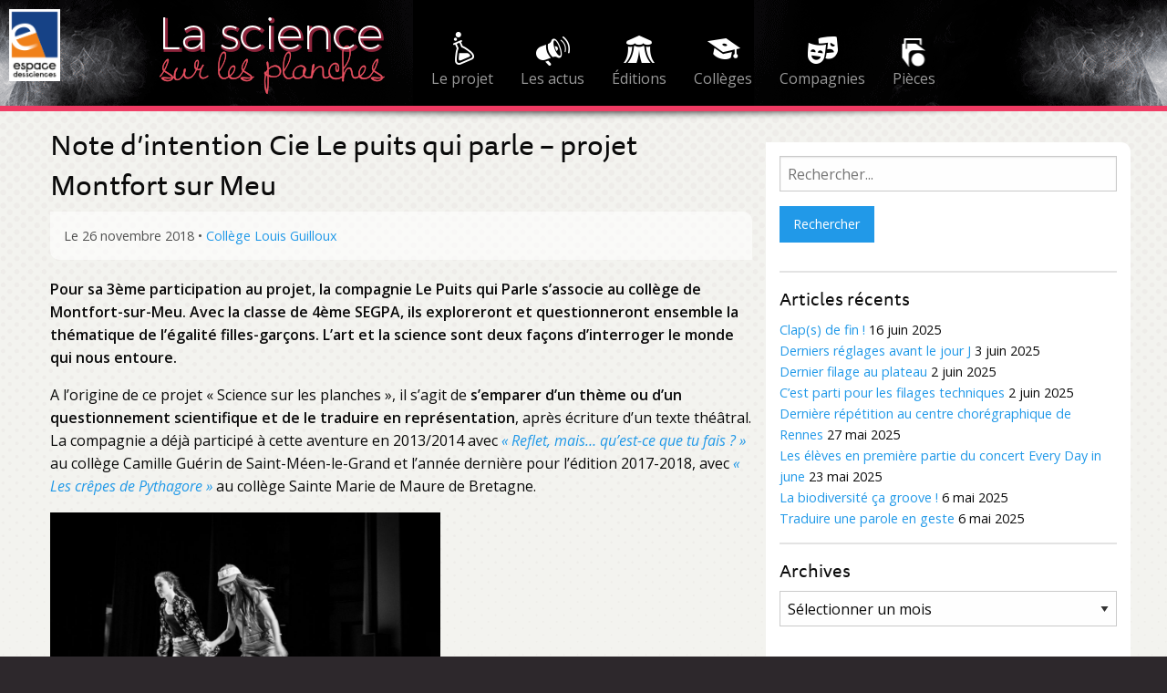

--- FILE ---
content_type: text/html; charset=UTF-8
request_url: https://www.la-science-sur-les-planches.org/note-dintention-cie-le-puits-qui-parle-projet-montfort-sur-meu/
body_size: 16019
content:
<!doctype html>

  <html class="no-js"  lang="fr-FR">

	<head>
		<meta charset="utf-8">
		
		<!-- Force IE to use the latest rendering engine available -->
		<meta http-equiv="X-UA-Compatible" content="IE=edge">

		<!-- Mobile Meta -->
		<meta name="viewport" content="width=device-width, initial-scale=1.0">

		<meta name="language" content="fr" />

		<meta name="keywords" content="Sciences, arts, culture, éducation, projet, groupe, collège, ados, enseignants, Ille-et-Vilaine, Rennes, théâtre, musique, danse, pratique artistique, expériences, spectacle, compagnie, public, spectateur, laboratoire, expérimentation, création, représentation, scientifique, mise en scène." />

		<meta class="foundation-mq">

		<!-- Google Search Console -->
		<meta name="google-site-verification" content="y8m49N-5h_n2GLS_GLy62_ItrL-jO1Vdg944liVTLyA" />
		
		<!-- If Site Icon isn't set in customizer -->
					<!-- Icons & Favicons -->
			<link rel="icon" href="https://www.la-science-sur-les-planches.org/wp-content/themes/JointsWP-EDS-SP/favicon.png">
			<!--[if IE]>
				<link rel="shortcut icon" href="https://www.la-science-sur-les-planches.org/wp-content/themes/JointsWP-EDS-SP/favicon.ico">
			<![endif]-->
			<meta name="msapplication-TileColor" content="#f01d4f">
			<meta name="msapplication-TileImage" content="https://www.la-science-sur-les-planches.org/wp-content/themes/JointsWP-EDS-SP/assets/images/win8-tile-icon.png">
	    	<meta name="theme-color" content="#121212">
	    
		<link rel="pingback" href="https://www.la-science-sur-les-planches.org/xmlrpc.php">

		<!-- WEB FONT Open Sans -->
		<link href='https://fonts.googleapis.com/css?family=Open+Sans:400,300,600,400italic' rel='stylesheet' type='text/css'>

	    <!-- WEB FONT TYPEKIT -->
	    <!-- Regular 400 - Italic 400 - Bold 700 - Bold Italic 700 -->
		<script src="https://use.typekit.net/ezd5iof.js"></script>
		<script>try{Typekit.load({ async: true });}catch(e){}</script>

		<meta name='robots' content='index, follow, max-image-preview:large, max-snippet:-1, max-video-preview:-1' />
	<style>img:is([sizes="auto" i], [sizes^="auto," i]) { contain-intrinsic-size: 3000px 1500px }</style>
	
	<!-- This site is optimized with the Yoast SEO plugin v24.3 - https://yoast.com/wordpress/plugins/seo/ -->
	<title>Note d&#039;intention Cie Le puits qui parle - projet Montfort sur Meu - La science sur les planches</title>
	<meta name="description" content="Pour sa 3ème participation au projet, la compagnie Le Puits qui Parle s&#039;associe au collège de Montfort-sur-Meu. Avec la classe de 4ème SEGPA, ils" />
	<link rel="canonical" href="https://www.la-science-sur-les-planches.org/note-dintention-cie-le-puits-qui-parle-projet-montfort-sur-meu/" />
	<meta property="og:locale" content="fr_FR" />
	<meta property="og:type" content="article" />
	<meta property="og:title" content="Note d&#039;intention Cie Le puits qui parle - projet Montfort sur Meu - La science sur les planches" />
	<meta property="og:description" content="Pour sa 3ème participation au projet, la compagnie Le Puits qui Parle s&#039;associe au collège de Montfort-sur-Meu. Avec la classe de 4ème SEGPA, ils" />
	<meta property="og:url" content="https://www.la-science-sur-les-planches.org/note-dintention-cie-le-puits-qui-parle-projet-montfort-sur-meu/" />
	<meta property="og:site_name" content="La science sur les planches" />
	<meta property="article:publisher" content="https://www.facebook.com/Espacedessciences35/" />
	<meta property="article:published_time" content="2018-11-26T17:50:28+00:00" />
	<meta property="article:modified_time" content="2019-02-07T13:36:25+00:00" />
	<meta property="og:image" content="https://www.la-science-sur-les-planches.org/wp-content/uploads/2018/11/grande-danseuse.jpg" />
	<meta property="og:image:width" content="474" />
	<meta property="og:image:height" content="474" />
	<meta property="og:image:type" content="image/jpeg" />
	<meta name="author" content="Hélène Jolly" />
	<meta name="twitter:card" content="summary_large_image" />
	<meta name="twitter:creator" content="@espace_sciences" />
	<meta name="twitter:site" content="@espace_sciences" />
	<meta name="twitter:label1" content="Écrit par" />
	<meta name="twitter:data1" content="Hélène Jolly" />
	<meta name="twitter:label2" content="Durée de lecture estimée" />
	<meta name="twitter:data2" content="3 minutes" />
	<script type="application/ld+json" class="yoast-schema-graph">{"@context":"https://schema.org","@graph":[{"@type":"Article","@id":"https://www.la-science-sur-les-planches.org/note-dintention-cie-le-puits-qui-parle-projet-montfort-sur-meu/#article","isPartOf":{"@id":"https://www.la-science-sur-les-planches.org/note-dintention-cie-le-puits-qui-parle-projet-montfort-sur-meu/"},"author":{"name":"Hélène Jolly","@id":"https://www.la-science-sur-les-planches.org/#/schema/person/48d57368cc2d8b2e0e609d2dd8eab6cb"},"headline":"Note d&rsquo;intention Cie Le puits qui parle &#8211; projet Montfort sur Meu","datePublished":"2018-11-26T17:50:28+00:00","dateModified":"2019-02-07T13:36:25+00:00","mainEntityOfPage":{"@id":"https://www.la-science-sur-les-planches.org/note-dintention-cie-le-puits-qui-parle-projet-montfort-sur-meu/"},"wordCount":685,"publisher":{"@id":"https://www.la-science-sur-les-planches.org/#organization"},"image":{"@id":"https://www.la-science-sur-les-planches.org/note-dintention-cie-le-puits-qui-parle-projet-montfort-sur-meu/#primaryimage"},"thumbnailUrl":"https://www.la-science-sur-les-planches.org/wp-content/uploads/2018/11/grande-danseuse.jpg","inLanguage":"fr-FR"},{"@type":"WebPage","@id":"https://www.la-science-sur-les-planches.org/note-dintention-cie-le-puits-qui-parle-projet-montfort-sur-meu/","url":"https://www.la-science-sur-les-planches.org/note-dintention-cie-le-puits-qui-parle-projet-montfort-sur-meu/","name":"Note d'intention Cie Le puits qui parle - projet Montfort sur Meu - La science sur les planches","isPartOf":{"@id":"https://www.la-science-sur-les-planches.org/#website"},"primaryImageOfPage":{"@id":"https://www.la-science-sur-les-planches.org/note-dintention-cie-le-puits-qui-parle-projet-montfort-sur-meu/#primaryimage"},"image":{"@id":"https://www.la-science-sur-les-planches.org/note-dintention-cie-le-puits-qui-parle-projet-montfort-sur-meu/#primaryimage"},"thumbnailUrl":"https://www.la-science-sur-les-planches.org/wp-content/uploads/2018/11/grande-danseuse.jpg","datePublished":"2018-11-26T17:50:28+00:00","dateModified":"2019-02-07T13:36:25+00:00","description":"Pour sa 3ème participation au projet, la compagnie Le Puits qui Parle s'associe au collège de Montfort-sur-Meu. Avec la classe de 4ème SEGPA, ils","breadcrumb":{"@id":"https://www.la-science-sur-les-planches.org/note-dintention-cie-le-puits-qui-parle-projet-montfort-sur-meu/#breadcrumb"},"inLanguage":"fr-FR","potentialAction":[{"@type":"ReadAction","target":["https://www.la-science-sur-les-planches.org/note-dintention-cie-le-puits-qui-parle-projet-montfort-sur-meu/"]}]},{"@type":"ImageObject","inLanguage":"fr-FR","@id":"https://www.la-science-sur-les-planches.org/note-dintention-cie-le-puits-qui-parle-projet-montfort-sur-meu/#primaryimage","url":"https://www.la-science-sur-les-planches.org/wp-content/uploads/2018/11/grande-danseuse.jpg","contentUrl":"https://www.la-science-sur-les-planches.org/wp-content/uploads/2018/11/grande-danseuse.jpg","width":474,"height":474},{"@type":"BreadcrumbList","@id":"https://www.la-science-sur-les-planches.org/note-dintention-cie-le-puits-qui-parle-projet-montfort-sur-meu/#breadcrumb","itemListElement":[{"@type":"ListItem","position":1,"name":"Accueil","item":"https://www.la-science-sur-les-planches.org/"},{"@type":"ListItem","position":2,"name":"Note d&rsquo;intention Cie Le puits qui parle &#8211; projet Montfort sur Meu"}]},{"@type":"WebSite","@id":"https://www.la-science-sur-les-planches.org/#website","url":"https://www.la-science-sur-les-planches.org/","name":"La science sur les planches","description":"Collèges d’Ille-et-Vilaine","publisher":{"@id":"https://www.la-science-sur-les-planches.org/#organization"},"potentialAction":[{"@type":"SearchAction","target":{"@type":"EntryPoint","urlTemplate":"https://www.la-science-sur-les-planches.org/?s={search_term_string}"},"query-input":{"@type":"PropertyValueSpecification","valueRequired":true,"valueName":"search_term_string"}}],"inLanguage":"fr-FR"},{"@type":"Organization","@id":"https://www.la-science-sur-les-planches.org/#organization","name":"Espace des Sciences","url":"https://www.la-science-sur-les-planches.org/","logo":{"@type":"ImageObject","inLanguage":"fr-FR","@id":"https://www.la-science-sur-les-planches.org/#/schema/logo/image/","url":"http://www.la-science-sur-les-planches.org/wp-content/uploads/2018/11/logo-EDS.png","contentUrl":"http://www.la-science-sur-les-planches.org/wp-content/uploads/2018/11/logo-EDS.png","width":56,"height":78,"caption":"Espace des Sciences"},"image":{"@id":"https://www.la-science-sur-les-planches.org/#/schema/logo/image/"},"sameAs":["https://www.facebook.com/Espacedessciences35/","https://x.com/espace_sciences","https://www.instagram.com/espace_des_sciences/","https://fr.linkedin.com/company/espace-des-sciences","https://www.pinterest.fr/edsnum/","https://www.youtube.com/channel/UClDk0iyj99stPxD9NQUaVSQ"]},{"@type":"Person","@id":"https://www.la-science-sur-les-planches.org/#/schema/person/48d57368cc2d8b2e0e609d2dd8eab6cb","name":"Hélène Jolly","image":{"@type":"ImageObject","inLanguage":"fr-FR","@id":"https://www.la-science-sur-les-planches.org/#/schema/person/image/","url":"https://secure.gravatar.com/avatar/ec5c0e00e5d6cec6cba44e38a644ba5d?s=96&d=mm&r=g","contentUrl":"https://secure.gravatar.com/avatar/ec5c0e00e5d6cec6cba44e38a644ba5d?s=96&d=mm&r=g","caption":"Hélène Jolly"}}]}</script>
	<!-- / Yoast SEO plugin. -->


<link rel='dns-prefetch' href='//maps.googleapis.com' />
<link rel="alternate" type="application/rss+xml" title="La science sur les planches &raquo; Flux" href="https://www.la-science-sur-les-planches.org/feed/" />
<link rel="alternate" type="application/rss+xml" title="La science sur les planches &raquo; Flux des commentaires" href="https://www.la-science-sur-les-planches.org/comments/feed/" />
<script type="text/javascript">
/* <![CDATA[ */
window._wpemojiSettings = {"baseUrl":"https:\/\/s.w.org\/images\/core\/emoji\/15.0.3\/72x72\/","ext":".png","svgUrl":"https:\/\/s.w.org\/images\/core\/emoji\/15.0.3\/svg\/","svgExt":".svg","source":{"concatemoji":"https:\/\/www.la-science-sur-les-planches.org\/wp-includes\/js\/wp-emoji-release.min.js?ver=6.7.4"}};
/*! This file is auto-generated */
!function(i,n){var o,s,e;function c(e){try{var t={supportTests:e,timestamp:(new Date).valueOf()};sessionStorage.setItem(o,JSON.stringify(t))}catch(e){}}function p(e,t,n){e.clearRect(0,0,e.canvas.width,e.canvas.height),e.fillText(t,0,0);var t=new Uint32Array(e.getImageData(0,0,e.canvas.width,e.canvas.height).data),r=(e.clearRect(0,0,e.canvas.width,e.canvas.height),e.fillText(n,0,0),new Uint32Array(e.getImageData(0,0,e.canvas.width,e.canvas.height).data));return t.every(function(e,t){return e===r[t]})}function u(e,t,n){switch(t){case"flag":return n(e,"\ud83c\udff3\ufe0f\u200d\u26a7\ufe0f","\ud83c\udff3\ufe0f\u200b\u26a7\ufe0f")?!1:!n(e,"\ud83c\uddfa\ud83c\uddf3","\ud83c\uddfa\u200b\ud83c\uddf3")&&!n(e,"\ud83c\udff4\udb40\udc67\udb40\udc62\udb40\udc65\udb40\udc6e\udb40\udc67\udb40\udc7f","\ud83c\udff4\u200b\udb40\udc67\u200b\udb40\udc62\u200b\udb40\udc65\u200b\udb40\udc6e\u200b\udb40\udc67\u200b\udb40\udc7f");case"emoji":return!n(e,"\ud83d\udc26\u200d\u2b1b","\ud83d\udc26\u200b\u2b1b")}return!1}function f(e,t,n){var r="undefined"!=typeof WorkerGlobalScope&&self instanceof WorkerGlobalScope?new OffscreenCanvas(300,150):i.createElement("canvas"),a=r.getContext("2d",{willReadFrequently:!0}),o=(a.textBaseline="top",a.font="600 32px Arial",{});return e.forEach(function(e){o[e]=t(a,e,n)}),o}function t(e){var t=i.createElement("script");t.src=e,t.defer=!0,i.head.appendChild(t)}"undefined"!=typeof Promise&&(o="wpEmojiSettingsSupports",s=["flag","emoji"],n.supports={everything:!0,everythingExceptFlag:!0},e=new Promise(function(e){i.addEventListener("DOMContentLoaded",e,{once:!0})}),new Promise(function(t){var n=function(){try{var e=JSON.parse(sessionStorage.getItem(o));if("object"==typeof e&&"number"==typeof e.timestamp&&(new Date).valueOf()<e.timestamp+604800&&"object"==typeof e.supportTests)return e.supportTests}catch(e){}return null}();if(!n){if("undefined"!=typeof Worker&&"undefined"!=typeof OffscreenCanvas&&"undefined"!=typeof URL&&URL.createObjectURL&&"undefined"!=typeof Blob)try{var e="postMessage("+f.toString()+"("+[JSON.stringify(s),u.toString(),p.toString()].join(",")+"));",r=new Blob([e],{type:"text/javascript"}),a=new Worker(URL.createObjectURL(r),{name:"wpTestEmojiSupports"});return void(a.onmessage=function(e){c(n=e.data),a.terminate(),t(n)})}catch(e){}c(n=f(s,u,p))}t(n)}).then(function(e){for(var t in e)n.supports[t]=e[t],n.supports.everything=n.supports.everything&&n.supports[t],"flag"!==t&&(n.supports.everythingExceptFlag=n.supports.everythingExceptFlag&&n.supports[t]);n.supports.everythingExceptFlag=n.supports.everythingExceptFlag&&!n.supports.flag,n.DOMReady=!1,n.readyCallback=function(){n.DOMReady=!0}}).then(function(){return e}).then(function(){var e;n.supports.everything||(n.readyCallback(),(e=n.source||{}).concatemoji?t(e.concatemoji):e.wpemoji&&e.twemoji&&(t(e.twemoji),t(e.wpemoji)))}))}((window,document),window._wpemojiSettings);
/* ]]> */
</script>
<style id='wp-emoji-styles-inline-css' type='text/css'>

	img.wp-smiley, img.emoji {
		display: inline !important;
		border: none !important;
		box-shadow: none !important;
		height: 1em !important;
		width: 1em !important;
		margin: 0 0.07em !important;
		vertical-align: -0.1em !important;
		background: none !important;
		padding: 0 !important;
	}
</style>
<link rel='stylesheet' id='wp-block-library-css' href='https://www.la-science-sur-les-planches.org/wp-includes/css/dist/block-library/style.min.css?ver=6.7.4' type='text/css' media='all' />
<style id='classic-theme-styles-inline-css' type='text/css'>
/*! This file is auto-generated */
.wp-block-button__link{color:#fff;background-color:#32373c;border-radius:9999px;box-shadow:none;text-decoration:none;padding:calc(.667em + 2px) calc(1.333em + 2px);font-size:1.125em}.wp-block-file__button{background:#32373c;color:#fff;text-decoration:none}
</style>
<style id='global-styles-inline-css' type='text/css'>
:root{--wp--preset--aspect-ratio--square: 1;--wp--preset--aspect-ratio--4-3: 4/3;--wp--preset--aspect-ratio--3-4: 3/4;--wp--preset--aspect-ratio--3-2: 3/2;--wp--preset--aspect-ratio--2-3: 2/3;--wp--preset--aspect-ratio--16-9: 16/9;--wp--preset--aspect-ratio--9-16: 9/16;--wp--preset--color--black: #000000;--wp--preset--color--cyan-bluish-gray: #abb8c3;--wp--preset--color--white: #ffffff;--wp--preset--color--pale-pink: #f78da7;--wp--preset--color--vivid-red: #cf2e2e;--wp--preset--color--luminous-vivid-orange: #ff6900;--wp--preset--color--luminous-vivid-amber: #fcb900;--wp--preset--color--light-green-cyan: #7bdcb5;--wp--preset--color--vivid-green-cyan: #00d084;--wp--preset--color--pale-cyan-blue: #8ed1fc;--wp--preset--color--vivid-cyan-blue: #0693e3;--wp--preset--color--vivid-purple: #9b51e0;--wp--preset--gradient--vivid-cyan-blue-to-vivid-purple: linear-gradient(135deg,rgba(6,147,227,1) 0%,rgb(155,81,224) 100%);--wp--preset--gradient--light-green-cyan-to-vivid-green-cyan: linear-gradient(135deg,rgb(122,220,180) 0%,rgb(0,208,130) 100%);--wp--preset--gradient--luminous-vivid-amber-to-luminous-vivid-orange: linear-gradient(135deg,rgba(252,185,0,1) 0%,rgba(255,105,0,1) 100%);--wp--preset--gradient--luminous-vivid-orange-to-vivid-red: linear-gradient(135deg,rgba(255,105,0,1) 0%,rgb(207,46,46) 100%);--wp--preset--gradient--very-light-gray-to-cyan-bluish-gray: linear-gradient(135deg,rgb(238,238,238) 0%,rgb(169,184,195) 100%);--wp--preset--gradient--cool-to-warm-spectrum: linear-gradient(135deg,rgb(74,234,220) 0%,rgb(151,120,209) 20%,rgb(207,42,186) 40%,rgb(238,44,130) 60%,rgb(251,105,98) 80%,rgb(254,248,76) 100%);--wp--preset--gradient--blush-light-purple: linear-gradient(135deg,rgb(255,206,236) 0%,rgb(152,150,240) 100%);--wp--preset--gradient--blush-bordeaux: linear-gradient(135deg,rgb(254,205,165) 0%,rgb(254,45,45) 50%,rgb(107,0,62) 100%);--wp--preset--gradient--luminous-dusk: linear-gradient(135deg,rgb(255,203,112) 0%,rgb(199,81,192) 50%,rgb(65,88,208) 100%);--wp--preset--gradient--pale-ocean: linear-gradient(135deg,rgb(255,245,203) 0%,rgb(182,227,212) 50%,rgb(51,167,181) 100%);--wp--preset--gradient--electric-grass: linear-gradient(135deg,rgb(202,248,128) 0%,rgb(113,206,126) 100%);--wp--preset--gradient--midnight: linear-gradient(135deg,rgb(2,3,129) 0%,rgb(40,116,252) 100%);--wp--preset--font-size--small: 13px;--wp--preset--font-size--medium: 20px;--wp--preset--font-size--large: 36px;--wp--preset--font-size--x-large: 42px;--wp--preset--spacing--20: 0.44rem;--wp--preset--spacing--30: 0.67rem;--wp--preset--spacing--40: 1rem;--wp--preset--spacing--50: 1.5rem;--wp--preset--spacing--60: 2.25rem;--wp--preset--spacing--70: 3.38rem;--wp--preset--spacing--80: 5.06rem;--wp--preset--shadow--natural: 6px 6px 9px rgba(0, 0, 0, 0.2);--wp--preset--shadow--deep: 12px 12px 50px rgba(0, 0, 0, 0.4);--wp--preset--shadow--sharp: 6px 6px 0px rgba(0, 0, 0, 0.2);--wp--preset--shadow--outlined: 6px 6px 0px -3px rgba(255, 255, 255, 1), 6px 6px rgba(0, 0, 0, 1);--wp--preset--shadow--crisp: 6px 6px 0px rgba(0, 0, 0, 1);}:where(.is-layout-flex){gap: 0.5em;}:where(.is-layout-grid){gap: 0.5em;}body .is-layout-flex{display: flex;}.is-layout-flex{flex-wrap: wrap;align-items: center;}.is-layout-flex > :is(*, div){margin: 0;}body .is-layout-grid{display: grid;}.is-layout-grid > :is(*, div){margin: 0;}:where(.wp-block-columns.is-layout-flex){gap: 2em;}:where(.wp-block-columns.is-layout-grid){gap: 2em;}:where(.wp-block-post-template.is-layout-flex){gap: 1.25em;}:where(.wp-block-post-template.is-layout-grid){gap: 1.25em;}.has-black-color{color: var(--wp--preset--color--black) !important;}.has-cyan-bluish-gray-color{color: var(--wp--preset--color--cyan-bluish-gray) !important;}.has-white-color{color: var(--wp--preset--color--white) !important;}.has-pale-pink-color{color: var(--wp--preset--color--pale-pink) !important;}.has-vivid-red-color{color: var(--wp--preset--color--vivid-red) !important;}.has-luminous-vivid-orange-color{color: var(--wp--preset--color--luminous-vivid-orange) !important;}.has-luminous-vivid-amber-color{color: var(--wp--preset--color--luminous-vivid-amber) !important;}.has-light-green-cyan-color{color: var(--wp--preset--color--light-green-cyan) !important;}.has-vivid-green-cyan-color{color: var(--wp--preset--color--vivid-green-cyan) !important;}.has-pale-cyan-blue-color{color: var(--wp--preset--color--pale-cyan-blue) !important;}.has-vivid-cyan-blue-color{color: var(--wp--preset--color--vivid-cyan-blue) !important;}.has-vivid-purple-color{color: var(--wp--preset--color--vivid-purple) !important;}.has-black-background-color{background-color: var(--wp--preset--color--black) !important;}.has-cyan-bluish-gray-background-color{background-color: var(--wp--preset--color--cyan-bluish-gray) !important;}.has-white-background-color{background-color: var(--wp--preset--color--white) !important;}.has-pale-pink-background-color{background-color: var(--wp--preset--color--pale-pink) !important;}.has-vivid-red-background-color{background-color: var(--wp--preset--color--vivid-red) !important;}.has-luminous-vivid-orange-background-color{background-color: var(--wp--preset--color--luminous-vivid-orange) !important;}.has-luminous-vivid-amber-background-color{background-color: var(--wp--preset--color--luminous-vivid-amber) !important;}.has-light-green-cyan-background-color{background-color: var(--wp--preset--color--light-green-cyan) !important;}.has-vivid-green-cyan-background-color{background-color: var(--wp--preset--color--vivid-green-cyan) !important;}.has-pale-cyan-blue-background-color{background-color: var(--wp--preset--color--pale-cyan-blue) !important;}.has-vivid-cyan-blue-background-color{background-color: var(--wp--preset--color--vivid-cyan-blue) !important;}.has-vivid-purple-background-color{background-color: var(--wp--preset--color--vivid-purple) !important;}.has-black-border-color{border-color: var(--wp--preset--color--black) !important;}.has-cyan-bluish-gray-border-color{border-color: var(--wp--preset--color--cyan-bluish-gray) !important;}.has-white-border-color{border-color: var(--wp--preset--color--white) !important;}.has-pale-pink-border-color{border-color: var(--wp--preset--color--pale-pink) !important;}.has-vivid-red-border-color{border-color: var(--wp--preset--color--vivid-red) !important;}.has-luminous-vivid-orange-border-color{border-color: var(--wp--preset--color--luminous-vivid-orange) !important;}.has-luminous-vivid-amber-border-color{border-color: var(--wp--preset--color--luminous-vivid-amber) !important;}.has-light-green-cyan-border-color{border-color: var(--wp--preset--color--light-green-cyan) !important;}.has-vivid-green-cyan-border-color{border-color: var(--wp--preset--color--vivid-green-cyan) !important;}.has-pale-cyan-blue-border-color{border-color: var(--wp--preset--color--pale-cyan-blue) !important;}.has-vivid-cyan-blue-border-color{border-color: var(--wp--preset--color--vivid-cyan-blue) !important;}.has-vivid-purple-border-color{border-color: var(--wp--preset--color--vivid-purple) !important;}.has-vivid-cyan-blue-to-vivid-purple-gradient-background{background: var(--wp--preset--gradient--vivid-cyan-blue-to-vivid-purple) !important;}.has-light-green-cyan-to-vivid-green-cyan-gradient-background{background: var(--wp--preset--gradient--light-green-cyan-to-vivid-green-cyan) !important;}.has-luminous-vivid-amber-to-luminous-vivid-orange-gradient-background{background: var(--wp--preset--gradient--luminous-vivid-amber-to-luminous-vivid-orange) !important;}.has-luminous-vivid-orange-to-vivid-red-gradient-background{background: var(--wp--preset--gradient--luminous-vivid-orange-to-vivid-red) !important;}.has-very-light-gray-to-cyan-bluish-gray-gradient-background{background: var(--wp--preset--gradient--very-light-gray-to-cyan-bluish-gray) !important;}.has-cool-to-warm-spectrum-gradient-background{background: var(--wp--preset--gradient--cool-to-warm-spectrum) !important;}.has-blush-light-purple-gradient-background{background: var(--wp--preset--gradient--blush-light-purple) !important;}.has-blush-bordeaux-gradient-background{background: var(--wp--preset--gradient--blush-bordeaux) !important;}.has-luminous-dusk-gradient-background{background: var(--wp--preset--gradient--luminous-dusk) !important;}.has-pale-ocean-gradient-background{background: var(--wp--preset--gradient--pale-ocean) !important;}.has-electric-grass-gradient-background{background: var(--wp--preset--gradient--electric-grass) !important;}.has-midnight-gradient-background{background: var(--wp--preset--gradient--midnight) !important;}.has-small-font-size{font-size: var(--wp--preset--font-size--small) !important;}.has-medium-font-size{font-size: var(--wp--preset--font-size--medium) !important;}.has-large-font-size{font-size: var(--wp--preset--font-size--large) !important;}.has-x-large-font-size{font-size: var(--wp--preset--font-size--x-large) !important;}
:where(.wp-block-post-template.is-layout-flex){gap: 1.25em;}:where(.wp-block-post-template.is-layout-grid){gap: 1.25em;}
:where(.wp-block-columns.is-layout-flex){gap: 2em;}:where(.wp-block-columns.is-layout-grid){gap: 2em;}
:root :where(.wp-block-pullquote){font-size: 1.5em;line-height: 1.6;}
</style>
<link rel='stylesheet' id='motion-ui-css-css' href='https://www.la-science-sur-les-planches.org/wp-content/themes/JointsWP-EDS-SP/vendor/motion-ui/dist/motion-ui.min.css?ver=6.7.4' type='text/css' media='all' />
<link rel='stylesheet' id='foundation-css-css' href='https://www.la-science-sur-les-planches.org/wp-content/themes/JointsWP-EDS-SP/vendor/foundation-sites/dist/foundation.min.css?ver=6.7.4' type='text/css' media='all' />
<link rel='stylesheet' id='magnific-css' href='https://www.la-science-sur-les-planches.org/wp-content/themes/JointsWP-EDS-SP/magnific-popup/magnific-popup.css?ver=6.7.4' type='text/css' media='all' />
<link rel='stylesheet' id='site-css-css' href='https://www.la-science-sur-les-planches.org/wp-content/themes/JointsWP-EDS-SP/assets/css/style.css?ver=6.7.4' type='text/css' media='all' />
<script type="text/javascript" src="https://www.la-science-sur-les-planches.org/wp-includes/js/jquery/jquery.min.js?ver=3.7.1" id="jquery-core-js"></script>
<script type="text/javascript" src="https://www.la-science-sur-les-planches.org/wp-includes/js/jquery/jquery-migrate.min.js?ver=3.4.1" id="jquery-migrate-js"></script>
<link rel="https://api.w.org/" href="https://www.la-science-sur-les-planches.org/wp-json/" /><link rel="alternate" title="JSON" type="application/json" href="https://www.la-science-sur-les-planches.org/wp-json/wp/v2/posts/3540" /><link rel='shortlink' href='https://www.la-science-sur-les-planches.org/?p=3540' />
<link rel="alternate" title="oEmbed (JSON)" type="application/json+oembed" href="https://www.la-science-sur-les-planches.org/wp-json/oembed/1.0/embed?url=https%3A%2F%2Fwww.la-science-sur-les-planches.org%2Fnote-dintention-cie-le-puits-qui-parle-projet-montfort-sur-meu%2F" />
<link rel="alternate" title="oEmbed (XML)" type="text/xml+oembed" href="https://www.la-science-sur-les-planches.org/wp-json/oembed/1.0/embed?url=https%3A%2F%2Fwww.la-science-sur-les-planches.org%2Fnote-dintention-cie-le-puits-qui-parle-projet-montfort-sur-meu%2F&#038;format=xml" />
		

		<!-- Matomo -->
		<script type="text/javascript">
		  var _paq = _paq || [];
		  // CNIL
		  _paq.push([function() { 
		    var self = this; 
		    function getOriginalVisitorCookieTimeout() { 
		           var now = new Date(), 
		           nowTs = Math.round(now.getTime() / 1000), 
		           visitorInfo = self.getVisitorInfo(); 
		           var createTs = parseInt(visitorInfo[2]); 
		           var cookieTimeout = 33696000; // 13 mois en secondes 
		           var originalTimeout = createTs + cookieTimeout -
		     nowTs; 
		           return originalTimeout; 
		     } 
		     this.setVisitorCookieTimeout( getOriginalVisitorCookieTimeout() ); 
		     }]);
		  /* tracker methods like "setCustomDimension" should be called before "trackPageView" */
		  _paq.push(['trackPageView']);
		  _paq.push(['enableLinkTracking']);
		  (function() {
		    var u="//stats.espace-sciences.org/";
		    _paq.push(['setTrackerUrl', u+'pmat.php']);
		    _paq.push(['setSiteId', '8']);
		    var d=document, g=d.createElement('script'), s=d.getElementsByTagName('script')[0];
		    g.type='text/javascript'; g.async=true; g.defer=true; g.src=u+'jmat'; s.parentNode.insertBefore(g,s);
		  })();
		</script>
		<!-- End Matomo Code -->

	</head>
		
	<body class="post-template-default single single-post postid-3540 single-format-standard">
					
		<header class="header" role="banner">

			<!-- Title bar hors page d'accueil -->

<div class="row">
	<div class="small-12 columns">
		<div class="title-bar" data-responsive-toggle="top-bar-menu" data-hide-for="medium">
			<a class="logoSP" href="https://www.la-science-sur-les-planches.org">
				<img src="https://www.la-science-sur-les-planches.org/wp-content/themes/JointsWP-EDS-SP/assets/images/logoSciencePlanches.png" height="100" width="260" alt="La science sur les planches" >
			</a>
			<button class="menu-icon" type="button" data-toggle></button>
			<div class="title-bar-title">MENU</div>
		</div>
	</div>
</div>						

<div class="row">	
	<div id="top-bar-menu" class="top-bar">
		<div class="hide-for-small-only medium-12 large-4 columns">
			<a class="logoSP" href="https://www.la-science-sur-les-planches.org">
				<img src="https://www.la-science-sur-les-planches.org/wp-content/themes/JointsWP-EDS-SP/assets/images/logoSciencePlanches.png" height="100" width="260" alt="La science sur les planches">
			</a>
		</div>
		<div class="small-12 medium-12 large-8 columns">
			<ul id="menu-menu" class="vertical medium-horizontal menu" data-responsive-menu="accordion medium-dropdown"><li id="menu-item-12" class="menuProjet menu-item menu-item-type-post_type menu-item-object-page menu-item-12"><a href="https://www.la-science-sur-les-planches.org/le-projet/">Le projet</a></li>
<li id="menu-item-570" class="menuActus menu-item menu-item-type-post_type menu-item-object-page menu-item-570"><a href="https://www.la-science-sur-les-planches.org/les-actus/">Les actus</a></li>
<li id="menu-item-117" class="menuEditions menu-item menu-item-type-post_type_archive menu-item-object-editions menu-item-117"><a href="https://www.la-science-sur-les-planches.org/editions/">Éditions</a></li>
<li id="menu-item-116" class="menuColleges menu-item menu-item-type-post_type_archive menu-item-object-colleges menu-item-116"><a href="https://www.la-science-sur-les-planches.org/colleges/">Collèges</a></li>
<li id="menu-item-115" class="menuCompagnies menu-item menu-item-type-post_type_archive menu-item-object-compagnies menu-item-115"><a href="https://www.la-science-sur-les-planches.org/compagnies/">Compagnies</a></li>
<li id="menu-item-114" class="menuPieces menu-item menu-item-type-post_type_archive menu-item-object-pieces menu-item-114"><a href="https://www.la-science-sur-les-planches.org/pieces/">Pièces</a></li>
</ul>		</div>
	</div>
</div>

<a href="http://www.espace-sciences.org" class="logoEDS">
	<img src="https://www.la-science-sur-les-planches.org/wp-content/themes/JointsWP-EDS-SP/assets/images/logoEDS.png" height="78" width="56" alt="logo Espace des sciences" >
</a>	
		</header> <!-- end .header -->			
<div class="fondTrame">

	<div class="row">
		<main id="main" class="large-8 medium-8 columns" role="main">

		     	
				<!-- To add more classes to the post content area, the template tag's parameter can be added -->
<article id="post-3540" class="post-3540 post type-post status-publish format-standard has-post-thumbnail hentry category-non-classe wp-sticky" role="article" itemscope itemtype="http://schema.org/BlogPosting">

	<header class="article-header">	
		<h1 class="entry-title single-title" itemprop="headline">Note d&rsquo;intention Cie Le puits qui parle &#8211; projet Montfort sur Meu</h1>
		<div class="bylineContainer fondArrondi">
			<p class="byline">Le 26 novembre 2018				<!-- Les collèges liés -->
																		&bull; <a href="https://www.la-science-sur-les-planches.org/colleges/college-louis-guilloux/">Collège Louis Guilloux</a>
												</p>
		</div>
    </header> <!-- end article header -->
					
    <section class="entry-content" itemprop="articleBody">
		<div class="texteBox"><p style="text-align: left;" align="CENTER"><strong><span lang="hi-IN">Pour sa 3ème participation au projet, la compagnie </span><span lang="hi-IN">Le Puits qui Parle </span><span lang="hi-IN">s&rsquo;associe au </span><span lang="hi-IN">collège de Montfort-sur-Meu. Avec la classe de 4ème SEGPA, ils exploreront</span><span lang="hi-IN"> et questionneront ensemble </span></strong><span lang="hi-IN"><b>la thématique de l&rsquo;égalité filles-garçons</b></span><strong><span lang="hi-IN">.</span></strong><b> </b><span lang="hi-IN"><b>L&rsquo;art et la science sont deux façons d&rsquo;interroger le monde qui nous entoure. </b></span></p>
<p><span lang="hi-IN">A l&rsquo;origine de ce projet « Science sur les planches », il s&rsquo;agit de </span><span lang="hi-IN"><b>s&#8217;emparer d&rsquo;un thème ou d&rsquo;un questionnement scientifique et de le traduire en représentation</b></span><span lang="hi-IN">, après écriture d&rsquo;un texte théâtral. La compagnie a déjà participé à cette aventure en 2013/2014 avec </span><a href="http://www.la-science-sur-les-planches.org/pieces/reflet-mais-quest-ce-que-tu-fais/" target="_blank" rel="noopener"><span lang="hi-IN"><i>« Reflet, mais… qu’est-ce que tu fais ? »</i></span></a><span lang="hi-IN"> au collège Camille Guérin de Saint-Méen-le-Grand et l&rsquo;année dernière pour l&rsquo;édition 2017-2018, avec </span><a href="http://www.la-science-sur-les-planches.org/pieces/les-crepes-de-pythagore/" target="_blank" rel="noopener"><span lang="hi-IN"><i>« Les crêpes de Pythagore »</i></span></a><span lang="hi-IN"> au collège Sainte Marie de Maure de Bretagne.</span></p>
<p><img fetchpriority="high" decoding="async" class="alignnone wp-image-3543" src="http://www.la-science-sur-les-planches.org/wp-content/uploads/2019/02/espace_sciences_rennes_theatre_scientifique_scene-300x200.jpg" alt="" width="428" height="285" srcset="https://www.la-science-sur-les-planches.org/wp-content/uploads/2019/02/espace_sciences_rennes_theatre_scientifique_scene-300x200.jpg 300w, https://www.la-science-sur-les-planches.org/wp-content/uploads/2019/02/espace_sciences_rennes_theatre_scientifique_scene-1024x684.jpg 1024w" sizes="(max-width: 428px) 100vw, 428px" /></p>
<p><span lang="hi-IN">En ce qui concerne la mise en œuvre, </span><span lang="hi-IN">le travail de réflexion et d&rsquo;écriture sera initié par les professeurs</span><span lang="hi-IN"> qui seront également garants du contenu scientifique.</span></p>
<p><span lang="hi-IN">En tant qu&rsquo;intervenante théâtre, j&rsquo;accompagnerai élèves et enseignants dans ce travail préalable de recherche en créant un pont entre la théorie et sa mise en pratique, et j&rsquo;encadrerai et organiserai la mise en forme du texte et la mise en scène du spectacle</span><span lang="hi-IN">.</span></p>
<p><strong>Des rencontres scientifiques et professionnelles</strong></p>
<p><span lang="hi-IN">Au préalable de la première séance, </span><span lang="hi-IN">les élèves assisteront à des rencontres scientifiques prises en charge par l&rsquo;équipe de l&rsquo;Espace des sciences</span><span lang="hi-IN">, qui permettront de lancer des pistes de réflexion et la mise en route du travail de plateau et de répétitions. </span></p>
<p><span lang="hi-IN"> Le but est de faire rencontrer aux élèves des personnalités scientifiques dont le parcours déroge aux idées reçues  : </span><span lang="hi-IN">« c&rsquo;est un métier d&rsquo;homme, ou bien c&rsquo;est un métier de femme » </span><span lang="hi-IN">, ou bien des statisticiens venant expliquer leur travail, ou encore des généticiens qui pourraient parler de </span><span lang="hi-IN">l&rsquo;inné et de l&rsquo;acquis</span><span lang="hi-IN">, </span><span lang="hi-IN">des « différences » génétiques éventuelles entre les filles et les garçons</span><span lang="hi-IN">.</span><span lang="hi-IN"> Autant de pistes possibles pour alimenter le chemin de réflexion</span><span lang="hi-IN"> vers cette thématique très riche et très vaste.</span></p>
<p><img decoding="async" class="alignnone wp-image-3166" src="http://www.la-science-sur-les-planches.org/wp-content/uploads/2018/12/IMG_3208-300x225.jpg" alt="" width="391" height="293" srcset="https://www.la-science-sur-les-planches.org/wp-content/uploads/2018/12/IMG_3208-300x225.jpg 300w, https://www.la-science-sur-les-planches.org/wp-content/uploads/2018/12/IMG_3208-1024x768.jpg 1024w" sizes="(max-width: 391px) 100vw, 391px" /></p>
<p><span lang="hi-IN"> Il s&rsquo;agira donc, pour ce projet, d&rsquo;</span><span lang="hi-IN">amener les élèves à construire puis répéter ensemble un spectacle</span><span lang="hi-IN">, en leur faisant prendre conscience des outils de comédiens qu&rsquo;ils ont à leur disposition pour y arriver (</span><span lang="hi-IN">travail du corps, du souffle, de la voix, des sensations&#8230;</span><span lang="hi-IN">). </span></p>
<p><strong>Une découverte de la pratique artistique</strong></p>
<p><span lang="hi-IN"> Il s&rsquo;agira également de leur faire découvrir une pratique que la plupart d&rsquo;entre eux ne connaît pas du tout et sur laquelle ils peuvent avoir des préjugés. Le travail débutera donc par des ateliers </span><span lang="hi-IN">d&rsquo;initiation au théâtre</span><span lang="hi-IN">, à son langage, par des exercices ludiques, puis notamment par de l</span><span lang="hi-IN">’improvisation autour de la thématique </span><span lang="hi-IN">(une ou deux séances relayées ponctuellement par </span><span lang="hi-IN">Benjamin Bernard,</span><span lang="hi-IN"> comédien de la compagnie et qui travaille régulièrement au Théâtre de l&rsquo;Opprimé autour de ces thématiques d&rsquo;égalité filles-garçons), pour engager des allers-retours du texte au plateau et du plateau au texte. Ainsi</span><span lang="hi-IN"> le spectacle et le texte s’écriront d’un même mouvement</span><span lang="hi-IN">, se nourrissant l&rsquo;un l&rsquo;autre, et </span><span lang="hi-IN">permettant aux jeunes acteurs d&rsquo;éprouver le processus de création</span><span lang="hi-IN">. Chacun au cœur du collectif, pourra appréhender différents chemins (physique, émotionnel, imaginaire, linguistique, etc&#8230;).</span></p>
<p lang="hi-IN">L&rsquo;objectif est donc bien celui de la représentation, mais plus encore celui du chemin, personnel et collectif, pour y parvenir.</p>
<p><span lang="hi-IN"> Dans l’œuvre collective théâtrale, les élèves sont unis, connectés au cœur d&rsquo;un même projet,</span><span lang="hi-IN"> d&rsquo;une même démarche, et apprennent à regarder le réel autrement, à en jouer, à le modifier.</span></p>
<p><span lang="hi-IN"> Les chemins scientifiques et théâtraux sont connexes, évidents, reliés par la démarche de la recherche et du questionnement, et nourris par l&rsquo;erreur</span><span lang="hi-IN">, qui, loin d&rsquo;être négative, balise la route en direction de notre but.</span></p>
<p style="text-align: right;">Sabrina Amengual, comédienne, compagnie Le Puits qui parle.</p>
</div>
		<div class="imageBox"><img width="474" height="474" src="https://www.la-science-sur-les-planches.org/wp-content/uploads/2018/11/grande-danseuse.jpg" class="attachment-full size-full wp-post-image" alt="" decoding="async" srcset="https://www.la-science-sur-les-planches.org/wp-content/uploads/2018/11/grande-danseuse.jpg 474w, https://www.la-science-sur-les-planches.org/wp-content/uploads/2018/11/grande-danseuse-150x150.jpg 150w, https://www.la-science-sur-les-planches.org/wp-content/uploads/2018/11/grande-danseuse-300x300.jpg 300w, https://www.la-science-sur-les-planches.org/wp-content/uploads/2018/11/grande-danseuse-125x125.jpg 125w" sizes="(max-width: 474px) 100vw, 474px" /></div>
		
	</section> <!-- end article section -->
						
	<footer class="article-footer">
		<p class="tags"></p>
	</footer> <!-- end article footer -->
									
	<div class="commentairesBox">
<div id="comments" class="comments-area">

	
	
	
	
</div><!-- #comments --></div>
												
</article> <!-- end article -->		
		    	    
		</main> <!-- END #main.columns -->

		<div id="sidebar1" class="sidebar large-4 medium-4 columns fondArrondi bckBlc" role="complementary">

	
		<div id="search-2" class="widget widget_search"><form role="search" method="get" class="search-form" action="https://www.la-science-sur-les-planches.org/">
	<label>
		<span class="screen-reader-text">Rechercher&nbsp;:</span>
		<input type="search" class="search-field" placeholder="Rechercher..." value="" name="s" title="Rechercher&nbsp;:" />
	</label>
	<input type="submit" class="search-submit button" value="Rechercher" />
</form></div>
		<div id="recent-posts-2" class="widget widget_recent_entries">
		<h4 class="widgettitle">Articles récents</h4>
		<ul>
											<li>
					<a href="https://www.la-science-sur-les-planches.org/claps-de-fin/">Clap(s) de fin !</a>
											<span class="post-date">16 juin 2025</span>
									</li>
											<li>
					<a href="https://www.la-science-sur-les-planches.org/derniers-reglages-avant-le-jour-j/">Derniers réglages avant le jour J</a>
											<span class="post-date">3 juin 2025</span>
									</li>
											<li>
					<a href="https://www.la-science-sur-les-planches.org/dernier-filage-au-plateau/">Dernier filage au plateau</a>
											<span class="post-date">2 juin 2025</span>
									</li>
											<li>
					<a href="https://www.la-science-sur-les-planches.org/cest-parti-pour-les-filages-techniques/">C&rsquo;est parti pour les filages techniques</a>
											<span class="post-date">2 juin 2025</span>
									</li>
											<li>
					<a href="https://www.la-science-sur-les-planches.org/derniere-repetition-au-centre-choregraphique-de-rennes/">Dernière répétition au centre chorégraphique de Rennes</a>
											<span class="post-date">27 mai 2025</span>
									</li>
											<li>
					<a href="https://www.la-science-sur-les-planches.org/les-eleves-premiere-partie-du-concert-every-day-in-june/">Les élèves en première partie du concert Every Day in june</a>
											<span class="post-date">23 mai 2025</span>
									</li>
											<li>
					<a href="https://www.la-science-sur-les-planches.org/la-biodiversite-ca-groove/">La biodiversité ça groove !</a>
											<span class="post-date">6 mai 2025</span>
									</li>
											<li>
					<a href="https://www.la-science-sur-les-planches.org/traduire-une-parole-en-geste/">Traduire une parole en geste</a>
											<span class="post-date">6 mai 2025</span>
									</li>
					</ul>

		</div><div id="archives-2" class="widget widget_archive"><h4 class="widgettitle">Archives</h4>		<label class="screen-reader-text" for="archives-dropdown-2">Archives</label>
		<select id="archives-dropdown-2" name="archive-dropdown">
			
			<option value="">Sélectionner un mois</option>
				<option value='https://www.la-science-sur-les-planches.org/2025/06/'> juin 2025 &nbsp;(4)</option>
	<option value='https://www.la-science-sur-les-planches.org/2025/05/'> mai 2025 &nbsp;(4)</option>
	<option value='https://www.la-science-sur-les-planches.org/2025/04/'> avril 2025 &nbsp;(3)</option>
	<option value='https://www.la-science-sur-les-planches.org/2025/03/'> mars 2025 &nbsp;(6)</option>
	<option value='https://www.la-science-sur-les-planches.org/2025/02/'> février 2025 &nbsp;(2)</option>
	<option value='https://www.la-science-sur-les-planches.org/2025/01/'> janvier 2025 &nbsp;(6)</option>
	<option value='https://www.la-science-sur-les-planches.org/2024/12/'> décembre 2024 &nbsp;(3)</option>
	<option value='https://www.la-science-sur-les-planches.org/2024/11/'> novembre 2024 &nbsp;(4)</option>
	<option value='https://www.la-science-sur-les-planches.org/2024/06/'> juin 2024 &nbsp;(2)</option>
	<option value='https://www.la-science-sur-les-planches.org/2024/05/'> mai 2024 &nbsp;(5)</option>
	<option value='https://www.la-science-sur-les-planches.org/2024/04/'> avril 2024 &nbsp;(5)</option>
	<option value='https://www.la-science-sur-les-planches.org/2024/03/'> mars 2024 &nbsp;(2)</option>
	<option value='https://www.la-science-sur-les-planches.org/2024/02/'> février 2024 &nbsp;(7)</option>
	<option value='https://www.la-science-sur-les-planches.org/2024/01/'> janvier 2024 &nbsp;(19)</option>
	<option value='https://www.la-science-sur-les-planches.org/2023/12/'> décembre 2023 &nbsp;(5)</option>
	<option value='https://www.la-science-sur-les-planches.org/2023/06/'> juin 2023 &nbsp;(7)</option>
	<option value='https://www.la-science-sur-les-planches.org/2023/04/'> avril 2023 &nbsp;(2)</option>
	<option value='https://www.la-science-sur-les-planches.org/2023/03/'> mars 2023 &nbsp;(1)</option>
	<option value='https://www.la-science-sur-les-planches.org/2023/02/'> février 2023 &nbsp;(1)</option>
	<option value='https://www.la-science-sur-les-planches.org/2023/01/'> janvier 2023 &nbsp;(10)</option>
	<option value='https://www.la-science-sur-les-planches.org/2022/12/'> décembre 2022 &nbsp;(1)</option>
	<option value='https://www.la-science-sur-les-planches.org/2022/11/'> novembre 2022 &nbsp;(5)</option>
	<option value='https://www.la-science-sur-les-planches.org/2022/07/'> juillet 2022 &nbsp;(1)</option>
	<option value='https://www.la-science-sur-les-planches.org/2022/06/'> juin 2022 &nbsp;(6)</option>
	<option value='https://www.la-science-sur-les-planches.org/2022/05/'> mai 2022 &nbsp;(6)</option>
	<option value='https://www.la-science-sur-les-planches.org/2022/03/'> mars 2022 &nbsp;(17)</option>
	<option value='https://www.la-science-sur-les-planches.org/2022/02/'> février 2022 &nbsp;(3)</option>
	<option value='https://www.la-science-sur-les-planches.org/2022/01/'> janvier 2022 &nbsp;(5)</option>
	<option value='https://www.la-science-sur-les-planches.org/2021/12/'> décembre 2021 &nbsp;(1)</option>
	<option value='https://www.la-science-sur-les-planches.org/2021/11/'> novembre 2021 &nbsp;(3)</option>
	<option value='https://www.la-science-sur-les-planches.org/2021/10/'> octobre 2021 &nbsp;(4)</option>
	<option value='https://www.la-science-sur-les-planches.org/2021/09/'> septembre 2021 &nbsp;(1)</option>
	<option value='https://www.la-science-sur-les-planches.org/2021/07/'> juillet 2021 &nbsp;(1)</option>
	<option value='https://www.la-science-sur-les-planches.org/2021/06/'> juin 2021 &nbsp;(7)</option>
	<option value='https://www.la-science-sur-les-planches.org/2021/03/'> mars 2021 &nbsp;(7)</option>
	<option value='https://www.la-science-sur-les-planches.org/2021/01/'> janvier 2021 &nbsp;(7)</option>
	<option value='https://www.la-science-sur-les-planches.org/2020/12/'> décembre 2020 &nbsp;(1)</option>
	<option value='https://www.la-science-sur-les-planches.org/2020/11/'> novembre 2020 &nbsp;(1)</option>
	<option value='https://www.la-science-sur-les-planches.org/2020/07/'> juillet 2020 &nbsp;(2)</option>
	<option value='https://www.la-science-sur-les-planches.org/2020/06/'> juin 2020 &nbsp;(2)</option>
	<option value='https://www.la-science-sur-les-planches.org/2020/05/'> mai 2020 &nbsp;(2)</option>
	<option value='https://www.la-science-sur-les-planches.org/2020/04/'> avril 2020 &nbsp;(1)</option>
	<option value='https://www.la-science-sur-les-planches.org/2020/03/'> mars 2020 &nbsp;(4)</option>
	<option value='https://www.la-science-sur-les-planches.org/2020/02/'> février 2020 &nbsp;(2)</option>
	<option value='https://www.la-science-sur-les-planches.org/2020/01/'> janvier 2020 &nbsp;(6)</option>
	<option value='https://www.la-science-sur-les-planches.org/2019/12/'> décembre 2019 &nbsp;(6)</option>
	<option value='https://www.la-science-sur-les-planches.org/2019/11/'> novembre 2019 &nbsp;(3)</option>
	<option value='https://www.la-science-sur-les-planches.org/2019/10/'> octobre 2019 &nbsp;(8)</option>
	<option value='https://www.la-science-sur-les-planches.org/2019/06/'> juin 2019 &nbsp;(2)</option>
	<option value='https://www.la-science-sur-les-planches.org/2019/05/'> mai 2019 &nbsp;(3)</option>
	<option value='https://www.la-science-sur-les-planches.org/2019/04/'> avril 2019 &nbsp;(4)</option>
	<option value='https://www.la-science-sur-les-planches.org/2019/03/'> mars 2019 &nbsp;(8)</option>
	<option value='https://www.la-science-sur-les-planches.org/2019/02/'> février 2019 &nbsp;(4)</option>
	<option value='https://www.la-science-sur-les-planches.org/2019/01/'> janvier 2019 &nbsp;(13)</option>
	<option value='https://www.la-science-sur-les-planches.org/2018/12/'> décembre 2018 &nbsp;(9)</option>
	<option value='https://www.la-science-sur-les-planches.org/2018/11/'> novembre 2018 &nbsp;(13)</option>
	<option value='https://www.la-science-sur-les-planches.org/2018/06/'> juin 2018 &nbsp;(1)</option>
	<option value='https://www.la-science-sur-les-planches.org/2018/05/'> mai 2018 &nbsp;(1)</option>
	<option value='https://www.la-science-sur-les-planches.org/2018/04/'> avril 2018 &nbsp;(3)</option>
	<option value='https://www.la-science-sur-les-planches.org/2018/03/'> mars 2018 &nbsp;(1)</option>
	<option value='https://www.la-science-sur-les-planches.org/2018/02/'> février 2018 &nbsp;(3)</option>
	<option value='https://www.la-science-sur-les-planches.org/2018/01/'> janvier 2018 &nbsp;(4)</option>
	<option value='https://www.la-science-sur-les-planches.org/2017/12/'> décembre 2017 &nbsp;(7)</option>
	<option value='https://www.la-science-sur-les-planches.org/2017/11/'> novembre 2017 &nbsp;(1)</option>
	<option value='https://www.la-science-sur-les-planches.org/2017/06/'> juin 2017 &nbsp;(14)</option>
	<option value='https://www.la-science-sur-les-planches.org/2017/05/'> mai 2017 &nbsp;(5)</option>
	<option value='https://www.la-science-sur-les-planches.org/2017/04/'> avril 2017 &nbsp;(6)</option>
	<option value='https://www.la-science-sur-les-planches.org/2017/03/'> mars 2017 &nbsp;(5)</option>
	<option value='https://www.la-science-sur-les-planches.org/2017/02/'> février 2017 &nbsp;(4)</option>
	<option value='https://www.la-science-sur-les-planches.org/2017/01/'> janvier 2017 &nbsp;(9)</option>
	<option value='https://www.la-science-sur-les-planches.org/2016/11/'> novembre 2016 &nbsp;(5)</option>
	<option value='https://www.la-science-sur-les-planches.org/2016/10/'> octobre 2016 &nbsp;(2)</option>
	<option value='https://www.la-science-sur-les-planches.org/2016/06/'> juin 2016 &nbsp;(7)</option>
	<option value='https://www.la-science-sur-les-planches.org/2016/05/'> mai 2016 &nbsp;(1)</option>
	<option value='https://www.la-science-sur-les-planches.org/2016/04/'> avril 2016 &nbsp;(3)</option>
	<option value='https://www.la-science-sur-les-planches.org/2016/03/'> mars 2016 &nbsp;(2)</option>
	<option value='https://www.la-science-sur-les-planches.org/2016/01/'> janvier 2016 &nbsp;(2)</option>
	<option value='https://www.la-science-sur-les-planches.org/2015/12/'> décembre 2015 &nbsp;(3)</option>
	<option value='https://www.la-science-sur-les-planches.org/2015/11/'> novembre 2015 &nbsp;(3)</option>
	<option value='https://www.la-science-sur-les-planches.org/2015/06/'> juin 2015 &nbsp;(2)</option>
	<option value='https://www.la-science-sur-les-planches.org/2015/05/'> mai 2015 &nbsp;(9)</option>
	<option value='https://www.la-science-sur-les-planches.org/2015/04/'> avril 2015 &nbsp;(6)</option>
	<option value='https://www.la-science-sur-les-planches.org/2015/03/'> mars 2015 &nbsp;(3)</option>
	<option value='https://www.la-science-sur-les-planches.org/2014/11/'> novembre 2014 &nbsp;(1)</option>
	<option value='https://www.la-science-sur-les-planches.org/2014/10/'> octobre 2014 &nbsp;(1)</option>
	<option value='https://www.la-science-sur-les-planches.org/2014/06/'> juin 2014 &nbsp;(2)</option>
	<option value='https://www.la-science-sur-les-planches.org/2014/05/'> mai 2014 &nbsp;(1)</option>
	<option value='https://www.la-science-sur-les-planches.org/2014/04/'> avril 2014 &nbsp;(3)</option>
	<option value='https://www.la-science-sur-les-planches.org/2014/03/'> mars 2014 &nbsp;(3)</option>
	<option value='https://www.la-science-sur-les-planches.org/2014/02/'> février 2014 &nbsp;(4)</option>
	<option value='https://www.la-science-sur-les-planches.org/2014/01/'> janvier 2014 &nbsp;(6)</option>
	<option value='https://www.la-science-sur-les-planches.org/2013/06/'> juin 2013 &nbsp;(5)</option>
	<option value='https://www.la-science-sur-les-planches.org/2013/04/'> avril 2013 &nbsp;(7)</option>
	<option value='https://www.la-science-sur-les-planches.org/2013/02/'> février 2013 &nbsp;(1)</option>

		</select>

			<script type="text/javascript">
/* <![CDATA[ */

(function() {
	var dropdown = document.getElementById( "archives-dropdown-2" );
	function onSelectChange() {
		if ( dropdown.options[ dropdown.selectedIndex ].value !== '' ) {
			document.location.href = this.options[ this.selectedIndex ].value;
		}
	}
	dropdown.onchange = onSelectChange;
})();

/* ]]> */
</script>
</div>
	
</div>
	</div><!-- END .row -->

</div><!-- END .fondTrame -->

					
		<div class="bandeauPartenaires">
			<div class="row">
				<div class="small-12 medium-12 large-8 large-centered columns">
					<div class="row">
						<a class="small-6 medium-2 columns logoPartenaire" href="https://www.facebook.com/inmediats/" target="_blank">
							<img src="https://www.la-science-sur-les-planches.org/wp-content/themes/JointsWP-EDS-SP/assets/images/logoPartenaire-Inmediats.png" alt="Inmédiats">
						</a><!-- END .columns -->
						<a class="small-6 medium-2 columns logoPartenaire" href="http://www.gouvernement.fr/investissements-d-avenir-cgi" target="_blank">
							<img src="https://www.la-science-sur-les-planches.org/wp-content/themes/JointsWP-EDS-SP/assets/images/logoPartenaire-InvestAvenir.png" alt="Investissement d'avenir">
						</a><!-- END .columns -->
						<a class="small-6 medium-2 columns logoPartenaire" href="http://www.ac-rennes.fr/jahia/Jahia/site/academie2" target="_blank">
							<img src="https://www.la-science-sur-les-planches.org/wp-content/themes/JointsWP-EDS-SP/assets/images/logoPartenaire-AccRennes.png" alt="Académie de Rennes">
						</a><!-- END .columns -->
						<a class="small-6 medium-2 columns logoPartenaire" href="https://www.reseau-canope.fr/" target="_blank">
							<img src="https://www.la-science-sur-les-planches.org/wp-content/themes/JointsWP-EDS-SP/assets/images/logoPartenaire-Canope.png" alt="Canopé">
						</a><!-- END .columns -->
						<a class="small-6 medium-2 columns logoPartenaire" href="https://www.ec35.bzh/" target="_blank">
							<img src="https://www.la-science-sur-les-planches.org/wp-content/themes/JointsWP-EDS-SP/assets/images/logoPartenaire-EnsCatho.png" alt="Enseignement catholique">
						</a><!-- END .columns -->
						<a class="small-6 medium-2 columns logoPartenaire" href="http://www.ille-et-vilaine.fr" target="_blank">
							<img src="https://www.la-science-sur-les-planches.org/wp-content/themes/JointsWP-EDS-SP/assets/images/logoPartenaire-IV-35.png" alt="Ille-et-Vilaine">
						</a><!-- END .columns -->
					</div> <!-- end .row -->
				</div><!-- END .columns -->
			</div> <!-- end .row -->
		</div>

		<footer class="footer" role="contentinfo">
			<div class="row">
				<div class="small-12 columns">
					<div class="blocBtPopUp">
						<a href="#popupMentionsL" class="open-popup-link btFooter">Mentions légales</a>
						<span class="texteFooter">&nbsp;&nbsp;&bull;&nbsp;&nbsp;</span> 
						<a href="#popupParticiper" class="open-popup-link btFooter">Assister au spectacle</a>
						<span class="texteFooter">&nbsp;&nbsp;&bull;&nbsp;&nbsp;</span> 
						<a href="#popupContact" class="open-popup-link btFooter">Contact</a>
					</div>
				</div>
			</div> <!-- end .row -->
		</footer> <!-- end .footer -->

		<!-- POP UP Contact -->
		<div id="popupContact" class="mfp-hide row popUpTexte">
			<div class="small-12 medium-4 columns photoSpectateur"></div><!-- END .columns -->
			<div class="small-12 medium-8 columns">
				<h1 class="popUpTitre">Contact</h1>
				<p><a href="mailto:college35@espace-sciences.org" class="popUpBtMail">college35@espace-sciences.org</a></p>
				<p class="popUpAdresse">Espace des sciences<br/>Les Champs libres<br/>10 cours des Alliés<br/>35000 RENNES</p>
				<p class="popUpTel">02 23 40 66 40</p>
				<p class="popUpSousTel">Accueil téléphonique du lundi au vendredi<br/>de 9h à 12h et de 14h à 17h</p>
			</div><!-- END .columns -->
		</div><!-- END #popupContact -->
		
		<!-- POP UP Participer -->
		<div id="popupParticiper" class="mfp-hide row popUpTexte">
			<div class="small-12 medium-4 columns photoSpectateur"></div><!-- END .columns -->
			<div class="small-12 medium-8 columns">
				<h1 class="popUpTitre">Pour assister au spectacle</h1>
				<p class="popUpTexte">Que vous soyez seul(e), en famille, en groupe ou avec votre classe, vous pouvez assister aux représentations en réservant au&nbsp;:</p>
				<p class="popUpTel">02 23 40 66 40</p>
				<p class="popUpSousTel">Accueil téléphonique du lundi au vendredi<br/>de 9h à 12h et de 14h à 17h</p>
				<p>Vous êtes bienvenu pour assister aux représentations le matin, l’après-midi ou la journée entière (2 à 3 représentations par demi-journée).</p>
				<!-- <p class="popUpAdresse">Espace des sciences<br/>Salle de conférences Hubert Curien<br/>Bâtiment Les Champs libres &bull; 10 cours des Alliés<br/>35000 RENNES<br/>(le matin entrée du bâtiment au 46 boulevard Magenta)</p> -->
				<p class="popUpAdresse">Auditorium Hubert Curien<br/>Les Champs Libres<br/>Rennes</p>
			</div><!-- END .columns -->
		</div><!-- END #popupParticiper -->

		<!-- POP UP MentionsL -->
		<div id="popupMentionsL" class="mfp-hide row popUpTexte">

			<div class="small-12 columns">

				<h1 class="titreML">MENTIONS LÉGALES</h1>
				<p class="dateMAJ">Dernière mise à jour : 18 mai 2016</p>
				
				<h2 class="sousTitreML">Publication et droit d'auteur</h2>

				<h4>Site Internet de la science sur les planches &bull; Espace des sciences</h4>
				<div class="texteColonne">
					<p>L'Espace des sciences, de statut associatif (loi 1901), est un centre de culture scientifique technique et industrielle (CCSTI), labellisé "Science et culture, innovation" par le ministère de l'Enseignement supérieur et de la Recherche en 2008.</p>
					<p>Espace des sciences<br/>Les Champs Libres<br/>10 cours des Alliés<br/>35 000 Rennes<br/>Tél. 02 23 40 66 40</p>
					<p>Directeur de la publication : Michel Cabaret<br/>Responsable éditorial : Service des expositions – Espace des sciences<br/>Réalisation Web et design du site : <a href="http://www.studio-crumble.fr" target="_blank">Studio Crumble</a><br/>Hébergement :<a href="http://www.ovh.com/fr/index.xml" target="_blank">OVH</a></p>
				</div>
				<h4>Droits d'auteur et crédits photographiques</h4>
				<div class="texteColonne">
					<p>Le contenu de ce site Internet relève de la législation française sur le droit d'auteur et la propriété intellectuelle. Le nom de l'Espace des sciences et son logo sont protégés au titre de marques. Sauf mention contraire, les images, sons, logiciels, textes, graphismes et tout autre élément du site sont la propriété de l'Espace des sciences, ou sont exploités sous licence.</p>
					<p>La reproduction partielle ou totale du site, ainsi que toute utilisation des visuels, textes, vidéos et multimédias qu'il contient constitue un délit de contrefaçon. Cette reproduction est interdite sans l'autorisation de l'Espace des sciences.</p>
				</div>
				<h4>Vidéos</h4>
				<div class="texteColonne">
					<p>Les vidéos sont la propriété intellectuelle de l'Espace des sciences. Elles sont réservées à une diffusion en ligne, pour un usage familial.</p>
					<p>Les autres vidéos présentes sur le site sont la propriété de l'Espace des sciences ou de ses partenaires dont le copyright est mentionné. Le téléchargement ou la copie de toutes ces vidéos est illégal.</p>
				</div>
				<h4>Documents téléchargeables</h4>
				<div class="texteColonne">
					<p>Les documents proposés au téléchargement (programmes, documents pédagogiques, dossiers de presse, photos, rapport d'activité, etc.) sont réservés à une consultation individuelle et privée, ou à des fins pédagogiques en établissement scolaire. Les documents destinés aux médias (dossiers de presse, photos) sont utilisables pour illustrer des sujets liés aux activités de l'Espace des sciences, après l'accord de celui-ci. Toute utilisation de ces documents à des fins commerciales est strictement interdite. Toute extraction de textes ou de photos des documents téléchargés sur ce site est interdite.</p>
				</div>
				<h4>Multimédias</h4>
				<div class="texteColonne">
					<p>Les auteurs des multimédias conçus spécialement pour l'Espace des sciences cèdent à l'Espace des sciences le droit de reproduction et de représentation de ces multimédias.</p>
				</div>

				<h2 class="sousTitreML">Données personnelles</h2>

				<p>L’Espace des sciences s'engage à protéger les données personnelles des clients.</p>
				<h4>Déclaration CNIL</h4>
				<div class="texteColonne">
					<p>Conformément à la loi française N° 78-17 du 6 janvier 1978 relative à l'informatique, aux fichiers et aux libertés (CNIL), tout utilisateur ayant déposé sur ce site des informations directement ou indirectement nominatives, peut demander la communication des informations nominatives le concernant et les faire rectifier le cas échéant, ou demander à ne plus y figurer. Pour cela, vous pouvez vous adresser à :</p>
					<p>Espace des sciences<br/>Les Champs Libres<br/>10 cours des Alliés<br/>35 000 Rennes</p>
				</div>
				<h4>Cookies</h4>
				<div class="texteColonne">
					<p>Pendant la consultation de ce site, des cookies sont enregistrés sur votre ordinateur. Ces fichiers ne permettent pas de vous identifier ; ils enregistrent des informations relatives à la navigation sur ce site. Vous pouvez, à partir de votre ordinateur, vous opposer à l'enregistrement de cookies sur votre poste. (Sur Internet Explorer, dans le menu Outils, cliquez sur l'onglet Options Internet).</p>
				</div>

				<h2 class="sousTitreML">Gestion du site et navigation</h2>

				<h4>Décharge de responsabilité</h4>
				<div class="texteColonne">
					<p>L'Espace des sciences ne pourra en aucun cas être tenu responsable de tout dommage résultant de l'interprétation ou de l'utilisation des informations disponibles sur ce serveur. Les informations pratiques et les articles publiés sur ce site, notamment dans la rubrique Sciences Ouest, sont valables à la date de leur publication et ne sauraient engager leurs auteurs.</p>
					<p>Toute réservation concernant l’évènement La science sur les planches est à effectuer par téléphone au 02 23 40 66 40. Aucune réservation ne sera faite en ligne. Il est entendu que les réservations se font dans la limite des places disponibles.</p>
					<p>L'Espace des sciences décline toute responsabilité sur le contenu des sites dont il n'est pas l'éditeur et qui sont accessibles par l'intermédiaire de liens hypertextes ou via les réseaux sociaux sur lesquels l'Espace des sciences est présent. Les commentaires des internautes sur le site de l'Espace des sciences n'engagent pas la responsabilité de l'Espace des sciences.</p>
				</div>
				<h4>Liens depuis d'autres sites</h4>
				<div class="texteColonne">
					<p>Les liens vers d'autres sites ne sont pas autorisés s'ils détournent le propos ou les missions de l'Espace des sciences. De même, l'intégration d'une page du présent site dans un autre site n'est pas autorisée (système de frames).</p>
				</div>

				<h2 class="sousTitreML">Mises à jour</h2>

				<h4>Erreurs sur le site</h4>
				<div class="texteColonne">
					<p>Malgré les soins et les contrôles de l'équipe de rédaction, des erreurs ou omissions involontaires peuvent subsister sur le site, veuillez nous en excuser. Vous pouvez nous faire part de vos remarques ou réclamations directement par mail à l'adresse suivante :<a href="mailto:college35@espace-sciences.org"> college35@espace-sciences.org</a></p>
				</div>
				<h4>Modification des présentes mentions légales</h4>
				<div class="texteColonne">
					<p>L'Espace des sciences se réserve le droit de modifier les mentions légales de ce site Internet à tout moment.</p>
				</div>

			</div><!-- END .columns -->
			
		</div><!-- END #popupMentionsL -->

		<script type="text/javascript" src="https://www.la-science-sur-les-planches.org/wp-content/themes/JointsWP-EDS-SP/vendor/what-input/what-input.min.js?ver=6.7.4" id="what-input-js"></script>
<script type="text/javascript" src="https://www.la-science-sur-les-planches.org/wp-content/themes/JointsWP-EDS-SP/vendor/foundation-sites/dist/foundation.min.js?ver=6.0" id="foundation-js-js"></script>
<script type="text/javascript" src="https://www.la-science-sur-les-planches.org/wp-content/themes/JointsWP-EDS-SP/assets/js/scripts.js?ver=6.7.4" id="site-js-js"></script>
<script type="text/javascript" src="https://www.la-science-sur-les-planches.org/wp-content/themes/JointsWP-EDS-SP/magnific-popup/jquery.magnific-popup.min.js?ver=6.7.4" id="magnific-js"></script>
<script type="text/javascript" src="https://maps.googleapis.com/maps/api/js?key=AIzaSyCr4VyU0LnaWgFe-qZiP7NhcBaI1Ba8LGo&amp;ver=3" id="google-map-js"></script>
<script type="text/javascript" src="https://www.la-science-sur-les-planches.org/wp-content/themes/JointsWP-EDS-SP/assets/js/google.js?ver=0.1" id="google-js"></script>

		<!-- MAGNIFIC POP UP -->
		<script type="text/javascript">
			jQuery(document).ready(function($) {

				$('.popup-teaser').magnificPopup({
					type: 'iframe'
					// other options
				});
				
				$('.popup-gallery').magnificPopup({
					delegate: 'a',
					type: 'image', //Initialize for inline images
					tLoading: 'Loading image #%curr%...',
					mainClass: 'mfp-img-mobile',
					gallery: {
						enabled: true,
						navigateByImgClick: true,
						preload: [0,1] // Will preload 0 - before current, and 1 after the current image
					},
					image: {
						tError: '<a href="%url%">The image #%curr%</a> could not be loaded.',
						titleSrc: function(item) {
							return '<h4 class="lb-title">' + item.el.attr('title') + '</h4>' + '<p class="lb-description">' + item.el.attr('data-description') + '</p>';
						}
					}
				});

				$('.open-popup-link').magnificPopup({
					type: 'inline',
					preloader: false,
					focus: '#name',

					// When elemened is focused, some mobile browsers in some cases zoom in
					// It looks not nice, so we disable it:
					callbacks: {
						beforeOpen: function() {
							if($(window).width() < 700) {
								this.st.focus = false;
							} else {
								this.st.focus = '#name';
							}
						}
					}
				});

			});
		</script>

		<noscript>
		  <!-- Matomo Image Tracker-->
		  <img src="https://stats.espace-sciences.org/pmat.php?idsite=8&amp;rec=1" style="border:0" alt="" />
		  <!-- End Matomo -->
		</noscript>


	</body>
</html> <!-- end page -->